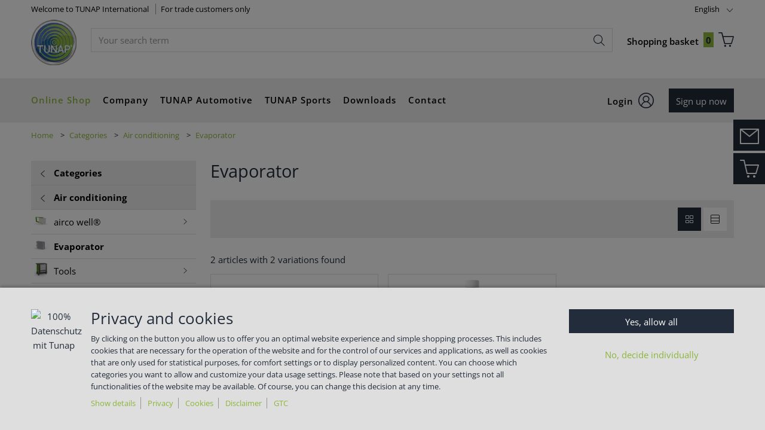

--- FILE ---
content_type: text/css;charset=UTF-8
request_url: https://eshop.tunap.fr/is-bin/intershop.static/WFS/1743-B1-Site/-/en_US/css/TUNAP_Channel/serviceMenuColor.css?timestamp=20260112152943154
body_size: 234
content:
@charset "UTF-8";
/* Keine Versionierung der Datei benötigt (EBUSINESSDEV-11262) */
/*things that differ in the tunap  shop from the base wuerth bootstrap implementation - loaded first - use only for changeing base-variables*/
h3.heading-alt,
h4.heading-alt {
  font-weight: normal;
}

.servicemenu ul li,
.servicemenu ul li a span {
  background-color: #222c3a !important;
}
/*# sourceMappingURL=serviceMenuColor.css.map */
